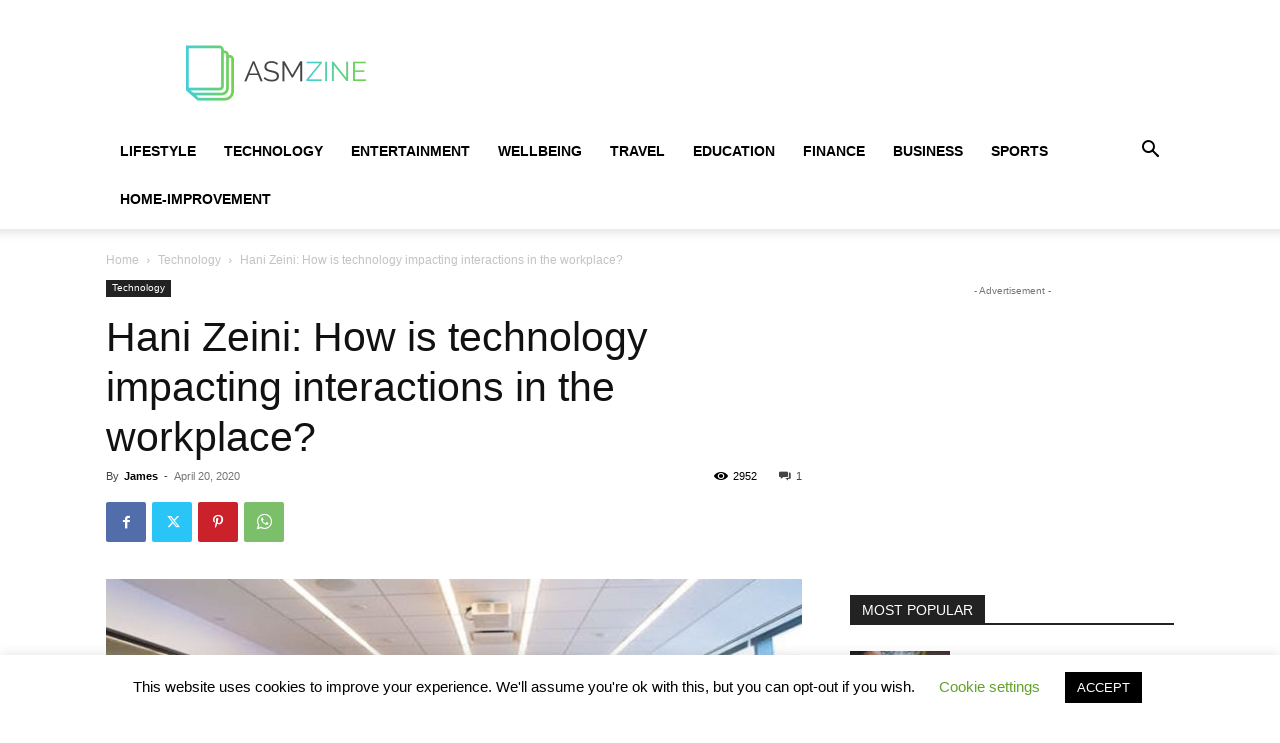

--- FILE ---
content_type: text/html; charset=utf-8
request_url: https://www.google.com/recaptcha/api2/aframe
body_size: 268
content:
<!DOCTYPE HTML><html><head><meta http-equiv="content-type" content="text/html; charset=UTF-8"></head><body><script nonce="B9JlvTs3Q5OQYqa4QXAd3Q">/** Anti-fraud and anti-abuse applications only. See google.com/recaptcha */ try{var clients={'sodar':'https://pagead2.googlesyndication.com/pagead/sodar?'};window.addEventListener("message",function(a){try{if(a.source===window.parent){var b=JSON.parse(a.data);var c=clients[b['id']];if(c){var d=document.createElement('img');d.src=c+b['params']+'&rc='+(localStorage.getItem("rc::a")?sessionStorage.getItem("rc::b"):"");window.document.body.appendChild(d);sessionStorage.setItem("rc::e",parseInt(sessionStorage.getItem("rc::e")||0)+1);localStorage.setItem("rc::h",'1769447231478');}}}catch(b){}});window.parent.postMessage("_grecaptcha_ready", "*");}catch(b){}</script></body></html>